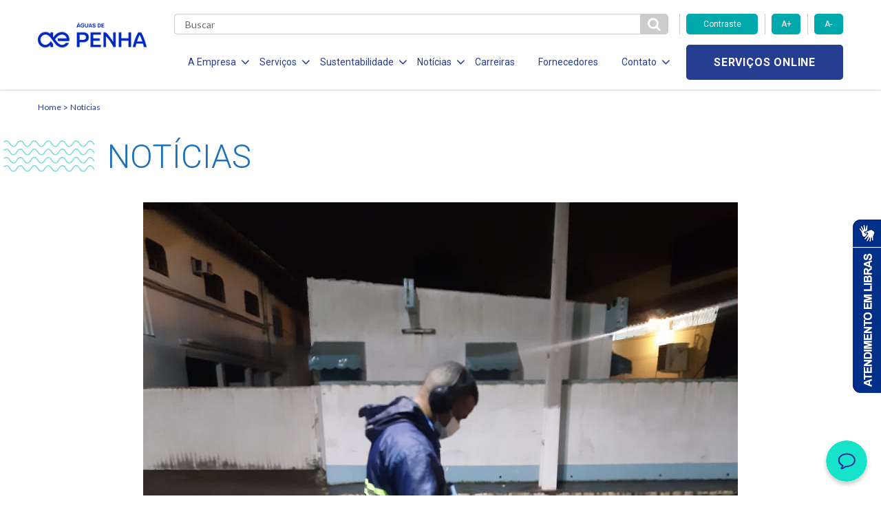

--- FILE ---
content_type: text/html; charset=UTF-8
request_url: https://aguasdepenha.com.br/aguas-de-penha-intensifica-fiscalizacao-nas-ruas-da-cidade-para-identificar-vazamentos-ocultos/
body_size: 11245
content:

<!DOCTYPE html>
<!--[if lt IE 7]>      <html lang="pt-br" class="no-js lt-ie9 lt-ie8 lt-ie7"> <![endif]-->
<!--[if IE 7]>         <html lang="pt-br" class="no-js lt-ie9 lt-ie8"> <![endif]-->
<!--[if IE 8]>         <html lang="pt-br" class="no-js lt-ie9"> <![endif]-->
<!--[if gt IE 8]><!--> <html lang="pt-br" class="no-js"> <!--<![endif]-->
<html lang="pt-BR" class="no-js no-svg">

<head>
    <meta charset="UTF-8">
    <meta name="viewport" content="width=device-width, initial-scale=1">
    <meta http-equiv="X-UA-Compatible" content="IE=edge,chrome=1">
		<title>Águas de Penha intensifica fiscalização nas ruas da cidade para identificar vazamentos ocultos</title>
    <link href="https://fonts.googleapis.com/css?family=Roboto:300,400,700" rel="stylesheet">
    <link href="https://fonts.googleapis.com/css?family=Lato:300,400,700" rel="stylesheet">
    <link href="https://fonts.googleapis.com/css?family=Open+Sans:700" rel="stylesheet">
    <link rel="stylesheet" href="https://use.fontawesome.com/releases/v5.6.3/css/all.css">
    <link rel="stylesheet" href="https://use.fontawesome.com/releases/v5.6.3/css/v4-shims.css">
    <meta name='robots' content='max-image-preview:large' />
<link rel='dns-prefetch' href='//www.googletagmanager.com' />
<link rel="alternate" type="application/rss+xml" title="Feed de comentários para Águas de Penha &raquo; Águas de Penha intensifica fiscalização nas ruas da cidade para identificar vazamentos ocultos" href="https://aguasdepenha.com.br/aguas-de-penha-intensifica-fiscalizacao-nas-ruas-da-cidade-para-identificar-vazamentos-ocultos/feed/" />
<script type="text/javascript">
/* <![CDATA[ */
window._wpemojiSettings = {"baseUrl":"https:\/\/s.w.org\/images\/core\/emoji\/15.0.3\/72x72\/","ext":".png","svgUrl":"https:\/\/s.w.org\/images\/core\/emoji\/15.0.3\/svg\/","svgExt":".svg","source":{"concatemoji":"https:\/\/aguasdepenha.com.br\/wp-includes\/js\/wp-emoji-release.min.js?ver=6.6.3"}};
/*! This file is auto-generated */
!function(i,n){var o,s,e;function c(e){try{var t={supportTests:e,timestamp:(new Date).valueOf()};sessionStorage.setItem(o,JSON.stringify(t))}catch(e){}}function p(e,t,n){e.clearRect(0,0,e.canvas.width,e.canvas.height),e.fillText(t,0,0);var t=new Uint32Array(e.getImageData(0,0,e.canvas.width,e.canvas.height).data),r=(e.clearRect(0,0,e.canvas.width,e.canvas.height),e.fillText(n,0,0),new Uint32Array(e.getImageData(0,0,e.canvas.width,e.canvas.height).data));return t.every(function(e,t){return e===r[t]})}function u(e,t,n){switch(t){case"flag":return n(e,"\ud83c\udff3\ufe0f\u200d\u26a7\ufe0f","\ud83c\udff3\ufe0f\u200b\u26a7\ufe0f")?!1:!n(e,"\ud83c\uddfa\ud83c\uddf3","\ud83c\uddfa\u200b\ud83c\uddf3")&&!n(e,"\ud83c\udff4\udb40\udc67\udb40\udc62\udb40\udc65\udb40\udc6e\udb40\udc67\udb40\udc7f","\ud83c\udff4\u200b\udb40\udc67\u200b\udb40\udc62\u200b\udb40\udc65\u200b\udb40\udc6e\u200b\udb40\udc67\u200b\udb40\udc7f");case"emoji":return!n(e,"\ud83d\udc26\u200d\u2b1b","\ud83d\udc26\u200b\u2b1b")}return!1}function f(e,t,n){var r="undefined"!=typeof WorkerGlobalScope&&self instanceof WorkerGlobalScope?new OffscreenCanvas(300,150):i.createElement("canvas"),a=r.getContext("2d",{willReadFrequently:!0}),o=(a.textBaseline="top",a.font="600 32px Arial",{});return e.forEach(function(e){o[e]=t(a,e,n)}),o}function t(e){var t=i.createElement("script");t.src=e,t.defer=!0,i.head.appendChild(t)}"undefined"!=typeof Promise&&(o="wpEmojiSettingsSupports",s=["flag","emoji"],n.supports={everything:!0,everythingExceptFlag:!0},e=new Promise(function(e){i.addEventListener("DOMContentLoaded",e,{once:!0})}),new Promise(function(t){var n=function(){try{var e=JSON.parse(sessionStorage.getItem(o));if("object"==typeof e&&"number"==typeof e.timestamp&&(new Date).valueOf()<e.timestamp+604800&&"object"==typeof e.supportTests)return e.supportTests}catch(e){}return null}();if(!n){if("undefined"!=typeof Worker&&"undefined"!=typeof OffscreenCanvas&&"undefined"!=typeof URL&&URL.createObjectURL&&"undefined"!=typeof Blob)try{var e="postMessage("+f.toString()+"("+[JSON.stringify(s),u.toString(),p.toString()].join(",")+"));",r=new Blob([e],{type:"text/javascript"}),a=new Worker(URL.createObjectURL(r),{name:"wpTestEmojiSupports"});return void(a.onmessage=function(e){c(n=e.data),a.terminate(),t(n)})}catch(e){}c(n=f(s,u,p))}t(n)}).then(function(e){for(var t in e)n.supports[t]=e[t],n.supports.everything=n.supports.everything&&n.supports[t],"flag"!==t&&(n.supports.everythingExceptFlag=n.supports.everythingExceptFlag&&n.supports[t]);n.supports.everythingExceptFlag=n.supports.everythingExceptFlag&&!n.supports.flag,n.DOMReady=!1,n.readyCallback=function(){n.DOMReady=!0}}).then(function(){return e}).then(function(){var e;n.supports.everything||(n.readyCallback(),(e=n.source||{}).concatemoji?t(e.concatemoji):e.wpemoji&&e.twemoji&&(t(e.twemoji),t(e.wpemoji)))}))}((window,document),window._wpemojiSettings);
/* ]]> */
</script>
<style id='wp-emoji-styles-inline-css' type='text/css'>

	img.wp-smiley, img.emoji {
		display: inline !important;
		border: none !important;
		box-shadow: none !important;
		height: 1em !important;
		width: 1em !important;
		margin: 0 0.07em !important;
		vertical-align: -0.1em !important;
		background: none !important;
		padding: 0 !important;
	}
</style>
<link rel='stylesheet' id='wp-block-library-css' href='https://aguasdepenha.com.br/wp-includes/css/dist/block-library/style.min.css?ver=6.6.3' type='text/css' media='all' />
<style id='classic-theme-styles-inline-css' type='text/css'>
/*! This file is auto-generated */
.wp-block-button__link{color:#fff;background-color:#32373c;border-radius:9999px;box-shadow:none;text-decoration:none;padding:calc(.667em + 2px) calc(1.333em + 2px);font-size:1.125em}.wp-block-file__button{background:#32373c;color:#fff;text-decoration:none}
</style>
<style id='global-styles-inline-css' type='text/css'>
:root{--wp--preset--aspect-ratio--square: 1;--wp--preset--aspect-ratio--4-3: 4/3;--wp--preset--aspect-ratio--3-4: 3/4;--wp--preset--aspect-ratio--3-2: 3/2;--wp--preset--aspect-ratio--2-3: 2/3;--wp--preset--aspect-ratio--16-9: 16/9;--wp--preset--aspect-ratio--9-16: 9/16;--wp--preset--color--black: #000000;--wp--preset--color--cyan-bluish-gray: #abb8c3;--wp--preset--color--white: #ffffff;--wp--preset--color--pale-pink: #f78da7;--wp--preset--color--vivid-red: #cf2e2e;--wp--preset--color--luminous-vivid-orange: #ff6900;--wp--preset--color--luminous-vivid-amber: #fcb900;--wp--preset--color--light-green-cyan: #7bdcb5;--wp--preset--color--vivid-green-cyan: #00d084;--wp--preset--color--pale-cyan-blue: #8ed1fc;--wp--preset--color--vivid-cyan-blue: #0693e3;--wp--preset--color--vivid-purple: #9b51e0;--wp--preset--gradient--vivid-cyan-blue-to-vivid-purple: linear-gradient(135deg,rgba(6,147,227,1) 0%,rgb(155,81,224) 100%);--wp--preset--gradient--light-green-cyan-to-vivid-green-cyan: linear-gradient(135deg,rgb(122,220,180) 0%,rgb(0,208,130) 100%);--wp--preset--gradient--luminous-vivid-amber-to-luminous-vivid-orange: linear-gradient(135deg,rgba(252,185,0,1) 0%,rgba(255,105,0,1) 100%);--wp--preset--gradient--luminous-vivid-orange-to-vivid-red: linear-gradient(135deg,rgba(255,105,0,1) 0%,rgb(207,46,46) 100%);--wp--preset--gradient--very-light-gray-to-cyan-bluish-gray: linear-gradient(135deg,rgb(238,238,238) 0%,rgb(169,184,195) 100%);--wp--preset--gradient--cool-to-warm-spectrum: linear-gradient(135deg,rgb(74,234,220) 0%,rgb(151,120,209) 20%,rgb(207,42,186) 40%,rgb(238,44,130) 60%,rgb(251,105,98) 80%,rgb(254,248,76) 100%);--wp--preset--gradient--blush-light-purple: linear-gradient(135deg,rgb(255,206,236) 0%,rgb(152,150,240) 100%);--wp--preset--gradient--blush-bordeaux: linear-gradient(135deg,rgb(254,205,165) 0%,rgb(254,45,45) 50%,rgb(107,0,62) 100%);--wp--preset--gradient--luminous-dusk: linear-gradient(135deg,rgb(255,203,112) 0%,rgb(199,81,192) 50%,rgb(65,88,208) 100%);--wp--preset--gradient--pale-ocean: linear-gradient(135deg,rgb(255,245,203) 0%,rgb(182,227,212) 50%,rgb(51,167,181) 100%);--wp--preset--gradient--electric-grass: linear-gradient(135deg,rgb(202,248,128) 0%,rgb(113,206,126) 100%);--wp--preset--gradient--midnight: linear-gradient(135deg,rgb(2,3,129) 0%,rgb(40,116,252) 100%);--wp--preset--font-size--small: 13px;--wp--preset--font-size--medium: 20px;--wp--preset--font-size--large: 36px;--wp--preset--font-size--x-large: 42px;--wp--preset--spacing--20: 0.44rem;--wp--preset--spacing--30: 0.67rem;--wp--preset--spacing--40: 1rem;--wp--preset--spacing--50: 1.5rem;--wp--preset--spacing--60: 2.25rem;--wp--preset--spacing--70: 3.38rem;--wp--preset--spacing--80: 5.06rem;--wp--preset--shadow--natural: 6px 6px 9px rgba(0, 0, 0, 0.2);--wp--preset--shadow--deep: 12px 12px 50px rgba(0, 0, 0, 0.4);--wp--preset--shadow--sharp: 6px 6px 0px rgba(0, 0, 0, 0.2);--wp--preset--shadow--outlined: 6px 6px 0px -3px rgba(255, 255, 255, 1), 6px 6px rgba(0, 0, 0, 1);--wp--preset--shadow--crisp: 6px 6px 0px rgba(0, 0, 0, 1);}:where(.is-layout-flex){gap: 0.5em;}:where(.is-layout-grid){gap: 0.5em;}body .is-layout-flex{display: flex;}.is-layout-flex{flex-wrap: wrap;align-items: center;}.is-layout-flex > :is(*, div){margin: 0;}body .is-layout-grid{display: grid;}.is-layout-grid > :is(*, div){margin: 0;}:where(.wp-block-columns.is-layout-flex){gap: 2em;}:where(.wp-block-columns.is-layout-grid){gap: 2em;}:where(.wp-block-post-template.is-layout-flex){gap: 1.25em;}:where(.wp-block-post-template.is-layout-grid){gap: 1.25em;}.has-black-color{color: var(--wp--preset--color--black) !important;}.has-cyan-bluish-gray-color{color: var(--wp--preset--color--cyan-bluish-gray) !important;}.has-white-color{color: var(--wp--preset--color--white) !important;}.has-pale-pink-color{color: var(--wp--preset--color--pale-pink) !important;}.has-vivid-red-color{color: var(--wp--preset--color--vivid-red) !important;}.has-luminous-vivid-orange-color{color: var(--wp--preset--color--luminous-vivid-orange) !important;}.has-luminous-vivid-amber-color{color: var(--wp--preset--color--luminous-vivid-amber) !important;}.has-light-green-cyan-color{color: var(--wp--preset--color--light-green-cyan) !important;}.has-vivid-green-cyan-color{color: var(--wp--preset--color--vivid-green-cyan) !important;}.has-pale-cyan-blue-color{color: var(--wp--preset--color--pale-cyan-blue) !important;}.has-vivid-cyan-blue-color{color: var(--wp--preset--color--vivid-cyan-blue) !important;}.has-vivid-purple-color{color: var(--wp--preset--color--vivid-purple) !important;}.has-black-background-color{background-color: var(--wp--preset--color--black) !important;}.has-cyan-bluish-gray-background-color{background-color: var(--wp--preset--color--cyan-bluish-gray) !important;}.has-white-background-color{background-color: var(--wp--preset--color--white) !important;}.has-pale-pink-background-color{background-color: var(--wp--preset--color--pale-pink) !important;}.has-vivid-red-background-color{background-color: var(--wp--preset--color--vivid-red) !important;}.has-luminous-vivid-orange-background-color{background-color: var(--wp--preset--color--luminous-vivid-orange) !important;}.has-luminous-vivid-amber-background-color{background-color: var(--wp--preset--color--luminous-vivid-amber) !important;}.has-light-green-cyan-background-color{background-color: var(--wp--preset--color--light-green-cyan) !important;}.has-vivid-green-cyan-background-color{background-color: var(--wp--preset--color--vivid-green-cyan) !important;}.has-pale-cyan-blue-background-color{background-color: var(--wp--preset--color--pale-cyan-blue) !important;}.has-vivid-cyan-blue-background-color{background-color: var(--wp--preset--color--vivid-cyan-blue) !important;}.has-vivid-purple-background-color{background-color: var(--wp--preset--color--vivid-purple) !important;}.has-black-border-color{border-color: var(--wp--preset--color--black) !important;}.has-cyan-bluish-gray-border-color{border-color: var(--wp--preset--color--cyan-bluish-gray) !important;}.has-white-border-color{border-color: var(--wp--preset--color--white) !important;}.has-pale-pink-border-color{border-color: var(--wp--preset--color--pale-pink) !important;}.has-vivid-red-border-color{border-color: var(--wp--preset--color--vivid-red) !important;}.has-luminous-vivid-orange-border-color{border-color: var(--wp--preset--color--luminous-vivid-orange) !important;}.has-luminous-vivid-amber-border-color{border-color: var(--wp--preset--color--luminous-vivid-amber) !important;}.has-light-green-cyan-border-color{border-color: var(--wp--preset--color--light-green-cyan) !important;}.has-vivid-green-cyan-border-color{border-color: var(--wp--preset--color--vivid-green-cyan) !important;}.has-pale-cyan-blue-border-color{border-color: var(--wp--preset--color--pale-cyan-blue) !important;}.has-vivid-cyan-blue-border-color{border-color: var(--wp--preset--color--vivid-cyan-blue) !important;}.has-vivid-purple-border-color{border-color: var(--wp--preset--color--vivid-purple) !important;}.has-vivid-cyan-blue-to-vivid-purple-gradient-background{background: var(--wp--preset--gradient--vivid-cyan-blue-to-vivid-purple) !important;}.has-light-green-cyan-to-vivid-green-cyan-gradient-background{background: var(--wp--preset--gradient--light-green-cyan-to-vivid-green-cyan) !important;}.has-luminous-vivid-amber-to-luminous-vivid-orange-gradient-background{background: var(--wp--preset--gradient--luminous-vivid-amber-to-luminous-vivid-orange) !important;}.has-luminous-vivid-orange-to-vivid-red-gradient-background{background: var(--wp--preset--gradient--luminous-vivid-orange-to-vivid-red) !important;}.has-very-light-gray-to-cyan-bluish-gray-gradient-background{background: var(--wp--preset--gradient--very-light-gray-to-cyan-bluish-gray) !important;}.has-cool-to-warm-spectrum-gradient-background{background: var(--wp--preset--gradient--cool-to-warm-spectrum) !important;}.has-blush-light-purple-gradient-background{background: var(--wp--preset--gradient--blush-light-purple) !important;}.has-blush-bordeaux-gradient-background{background: var(--wp--preset--gradient--blush-bordeaux) !important;}.has-luminous-dusk-gradient-background{background: var(--wp--preset--gradient--luminous-dusk) !important;}.has-pale-ocean-gradient-background{background: var(--wp--preset--gradient--pale-ocean) !important;}.has-electric-grass-gradient-background{background: var(--wp--preset--gradient--electric-grass) !important;}.has-midnight-gradient-background{background: var(--wp--preset--gradient--midnight) !important;}.has-small-font-size{font-size: var(--wp--preset--font-size--small) !important;}.has-medium-font-size{font-size: var(--wp--preset--font-size--medium) !important;}.has-large-font-size{font-size: var(--wp--preset--font-size--large) !important;}.has-x-large-font-size{font-size: var(--wp--preset--font-size--x-large) !important;}
:where(.wp-block-post-template.is-layout-flex){gap: 1.25em;}:where(.wp-block-post-template.is-layout-grid){gap: 1.25em;}
:where(.wp-block-columns.is-layout-flex){gap: 2em;}:where(.wp-block-columns.is-layout-grid){gap: 2em;}
:root :where(.wp-block-pullquote){font-size: 1.5em;line-height: 1.6;}
</style>
<link rel='stylesheet' id='stylesheet-css' href='https://aguasdepenha.com.br/wp-content/themes/aegea-concessionaria/style.css?ver=6.6.3' type='text/css' media='all' />
<link rel='stylesheet' id='style-css' href='https://aguasdepenha.com.br/wp-content/themes/aegea-concessionaria/assets/css/style.min.css?ver=6.6.3' type='text/css' media='all' />
<style id='akismet-widget-style-inline-css' type='text/css'>

			.a-stats {
				--akismet-color-mid-green: #357b49;
				--akismet-color-white: #fff;
				--akismet-color-light-grey: #f6f7f7;

				max-width: 350px;
				width: auto;
			}

			.a-stats * {
				all: unset;
				box-sizing: border-box;
			}

			.a-stats strong {
				font-weight: 600;
			}

			.a-stats a.a-stats__link,
			.a-stats a.a-stats__link:visited,
			.a-stats a.a-stats__link:active {
				background: var(--akismet-color-mid-green);
				border: none;
				box-shadow: none;
				border-radius: 8px;
				color: var(--akismet-color-white);
				cursor: pointer;
				display: block;
				font-family: -apple-system, BlinkMacSystemFont, 'Segoe UI', 'Roboto', 'Oxygen-Sans', 'Ubuntu', 'Cantarell', 'Helvetica Neue', sans-serif;
				font-weight: 500;
				padding: 12px;
				text-align: center;
				text-decoration: none;
				transition: all 0.2s ease;
			}

			/* Extra specificity to deal with TwentyTwentyOne focus style */
			.widget .a-stats a.a-stats__link:focus {
				background: var(--akismet-color-mid-green);
				color: var(--akismet-color-white);
				text-decoration: none;
			}

			.a-stats a.a-stats__link:hover {
				filter: brightness(110%);
				box-shadow: 0 4px 12px rgba(0, 0, 0, 0.06), 0 0 2px rgba(0, 0, 0, 0.16);
			}

			.a-stats .count {
				color: var(--akismet-color-white);
				display: block;
				font-size: 1.5em;
				line-height: 1.4;
				padding: 0 13px;
				white-space: nowrap;
			}
		
</style>
<link rel='stylesheet' id='tablepress-default-css' href='https://aguasdepenha.com.br/wp-content/plugins/tablepress/css/build/default.css?ver=3.0.4' type='text/css' media='all' />
<script type="text/javascript" src="https://aguasdepenha.com.br/wp-content/themes/aegea-concessionaria/assets/js/modernizr.js?ver=6.6.3" id="modernizr-js"></script>

<!-- Snippet da tag do Google (gtag.js) adicionado pelo Site Kit -->

<!-- Snippet do Google Analytics adicionado pelo Site Kit -->
<script type="text/javascript" src="https://www.googletagmanager.com/gtag/js?id=G-S7SPY8X036" id="google_gtagjs-js" async></script>
<script type="text/javascript" id="google_gtagjs-js-after">
/* <![CDATA[ */
window.dataLayer = window.dataLayer || [];function gtag(){dataLayer.push(arguments);}
gtag("set","linker",{"domains":["aguasdepenha.com.br"]});
gtag("js", new Date());
gtag("set", "developer_id.dZTNiMT", true);
gtag("config", "G-S7SPY8X036");
/* ]]> */
</script>

<!-- Fim do snippet da tag do Google (gtag.js) adicionado pelo Site Kit -->
<link rel="https://api.w.org/" href="https://aguasdepenha.com.br/wp-json/" /><link rel="alternate" title="JSON" type="application/json" href="https://aguasdepenha.com.br/wp-json/wp/v2/posts/3416" /><link rel="EditURI" type="application/rsd+xml" title="RSD" href="https://aguasdepenha.com.br/xmlrpc.php?rsd" />
<meta name="generator" content="WordPress 6.6.3" />
<link rel="canonical" href="https://aguasdepenha.com.br/aguas-de-penha-intensifica-fiscalizacao-nas-ruas-da-cidade-para-identificar-vazamentos-ocultos/" />
<link rel='shortlink' href='https://aguasdepenha.com.br/?p=3416' />
<link rel="alternate" title="oEmbed (JSON)" type="application/json+oembed" href="https://aguasdepenha.com.br/wp-json/oembed/1.0/embed?url=https%3A%2F%2Faguasdepenha.com.br%2Faguas-de-penha-intensifica-fiscalizacao-nas-ruas-da-cidade-para-identificar-vazamentos-ocultos%2F" />
<link rel="alternate" title="oEmbed (XML)" type="text/xml+oembed" href="https://aguasdepenha.com.br/wp-json/oembed/1.0/embed?url=https%3A%2F%2Faguasdepenha.com.br%2Faguas-de-penha-intensifica-fiscalizacao-nas-ruas-da-cidade-para-identificar-vazamentos-ocultos%2F&#038;format=xml" />
        <script type="text/javascript">
            (function(c,l,a,r,i,t,y){
                c[a]=c[a]||function(){(c[a].q=c[a].q||[]).push(arguments)};
                t=l.createElement(r);t.async=1;t.src="https://www.clarity.ms/tag/"+i;
                y=l.getElementsByTagName(r)[0];y.parentNode.insertBefore(t,y);
            })(window, document, "clarity", "script", "t5q5lrnmjg");
        </script>
    <meta name="generator" content="Site Kit by Google 1.148.0" /><link rel="shortcut icon" type="image/png" href="https://aguasdepenha.com.br/wp-content/themes/aegea-concessionaria/assets/logo/logo-aegea-favicon-16x16.png" />    <style>
        .item-menu { margin: 0 14px 0 20px!important; }
        .item-menu a { font-size:14px!important; }
        .item-menu span { font-size:14px!important;  }
    </style>
    <!-- Banner Cookies - enviado por andre@palqee.com -->
    <meta name="adopt-website-id" content="dfa3b45a-7679-4fab-b191-48c9d52d851d" />
    <script src="//tag.goadopt.io/injector.js?website_code=dfa3b45a-7679-4fab-b191-48c9d52d851d" 
    class="adopt-injector"></script>
    <!-- FIM Banner Cookies -->
</head>

<body>
    <header data-component="header">
        
<div class="menu-icon">
	<div class="holder">
		<span></span>
		<span></span>
		<span></span>
	</div>
</div>

<div class="container">
	<div class="row mobile-flex">
		<div class="col-lg-2 col-md-2 col-sm-5 col-xs-5 col-logo">
			
<h1 class="logo-aegea">
	<a href="https://aguasdepenha.com.br" class="logo-link">
					<img class="logo-img" src="https://aguasdepenha.com.br/wp-content/uploads/2024/10/Aguas-de-Penha_azul-mar.png" alt="">
			</a>
</h1>
		</div>

		<div class="col-lg-10 col-md-10 col-sm-7 col-xs-7 col-main-menu">
			<div class="row">
				<div class="col-md-9 col-sm-2 col-xs-3 col-search">
					<div class="form-search">
						<form role="search" method="get" action="https://aguasdepenha.com.br">
							<input type="text" class="search" name="s" required placeholder="Buscar" value="" />
							<button id="btn-pesqueisa" type="submit" class="btn-search">
								<i class="fa fa-search" aria-hidden="true"></i>
							</button>
						</form>
					</div>
				</div>

				<div class="col-md-3 hidden-sm hidden-xs">
					<div class="row">
						<div class="accessibility-controls">
							<div class="col-md-6">
								<button type="button" class="btn-primary toogle-contrast">Contraste</button>
							</div>
							<div class="col-md-3">
								<button type="button" class="btn-primary increase-font">A+</button>
							</div>
							<div class="col-md-3">
								<button type="button" class="btn-primary decrease-font">A-</button>
							</div>
						</div>
					</div>
				</div>

				<div class="col-lg-9 col-md-10 col-menu">
					<ul class="list-menu">
<li class="item-menu">
<span class="item-menu-btn item-menu-a">A Empresa<i class="fa fa-angle-down" aria-hidden="true"></i></span>
<ul class="submenu">
<li class="item-submenu">
<a href="https://aguasdepenha.com.br/quem-somos/" target="" class="item-submenu-link">Quem Somos</a>
</li>
<li class="item-submenu">
<a href="http://www.aegea.com.br/compliance/" target="" class="item-submenu-link">Compliance</a>
</li>
</ul>
</li>
<li class="item-menu">
<span class="item-menu-btn item-menu-a">Serviços<i class="fa fa-angle-down" aria-hidden="true"></i></span>
<ul class="submenu">
<li class="item-submenu">
<a href="https://aguasdepenha.com.br/agua/" target="" class="item-submenu-link">Água</a>
</li>
<li class="item-submenu">
<a href="https://aguasdepenha.com.br/sanearpenha/" target="" class="item-submenu-link">Esgotamento Sanitário</a>
</li>
<li class="item-submenu">
<a href="https://aguasdepenha.com.br/legislacao-e-tarifas/" target="" class="item-submenu-link">Legislação e Tarifas</a>
</li>
<li class="item-submenu">
<a href="https://aguasdepenha.com.br/evolucao-dos-servicos/" target="" class="item-submenu-link">Evolução dos Serviços</a>
</li>
<li class="item-submenu">
<a href="https://aguasdepenha.com.br/documentos/" target="" class="item-submenu-link">Documentos</a>
</li>
</ul>
</li>
<li class="item-menu">
<span class="item-menu-btn item-menu-a">Sustentabilidade<i class="fa fa-angle-down" aria-hidden="true"></i></span>
<ul class="submenu">
<li class="item-submenu">
<a href="https://aguasdepenha.com.br/responsabilidade-social/" target="" class="item-submenu-link">Responsabilidade Social</a>
</li>
<li class="item-submenu">
<a href="https://aguasdepenha.com.br/politica-de-investimento-social-privado/" target="" class="item-submenu-link">Politica de Inv. Social Privado</a>
</li>
<li class="item-submenu">
<a href="https://aguasdepenha.com.br/politica-de-sustentabilidade/" target="" class="item-submenu-link">Política de Sustentabilidade</a>
</li>
</ul>
</li>
<li class="item-menu">
<span class="item-menu-btn item-menu-a">Notícias<i class="fa fa-angle-down" aria-hidden="true"></i></span>
<ul class="submenu">
<li class="item-submenu">
<a href="https://aguasdepenha.com.br/comunicados/" target="" class="item-submenu-link">Comunicados</a>
</li>
<li class="item-submenu">
<a href="https://aguasdepenha.com.br/noticias/" target="" class="item-submenu-link">Notícias</a>
</li>
</ul>
</li>
<li class="item-menu">
<a href="https://aegea.com.br/carreiras" target="" class="item-menu-link item-menu-a">Carreiras</a>
</li>
<li class="item-menu">
<a href="https://aegea.com.br/fornecedores/" target="" class="item-menu-link item-menu-a">Fornecedores</a>
</li>
<li class="item-menu">
<span class="item-menu-btn item-menu-a">Contato<i class="fa fa-angle-down" aria-hidden="true"></i></span>
<ul class="submenu">
<li class="item-submenu">
<a href="https://atendimento.aegea.com.br/hc/pt-br/?concessionaria=águas_de_penha" target="_blank" class="item-submenu-link">Perguntas Frequentes</a>
</li>
<li class="item-submenu">
<a href="https://aguasdepenha.com.br/contato/" target="" class="item-submenu-link">Canais de Relacionamento</a>
</li>
<li class="item-submenu">
<a href="https://semfraude.aguasdepenha.com.br" target="_blank" class="item-submenu-link">Denúncias de Fraudes</a>
</li>
</ul>
</li>
</ul>
				</div>

                <div class="col-lg-3 col-md-2 col-sm-10 col-xs-9 col-services">
                    <div class="holder-services">
                        <a target="_blank" href="/cliente" class="btn-secondary online-services">Serviços online</a>
                    </div>
                </div>
            </div>
        </div>
    </div>
</div>    </header>
<script language=javascript type="text/javascript">
jQuery(document).ready(function(){
    jQuery('.article-share a').click(function(e){
        e.preventDefault();
        link = jQuery(this).attr('href');
        window.open (
        link,
        'pagina',
        "width=550, height=555, top=100, left=110, scrollbars=no " );
    });
});
</script>
<main>

<section data-component="breadcrumb">
    <div class="container">
            <a class="breadcrumb-item" href="https://aguasdepenha.com.br">Home</a>
            <a class="breadcrumb-item" href="https://aguasdepenha.com.br/noticias/">Notícias</a>
    </div>
</section>
<section data-component="page-title" class="container ">
    <h2 class="page-title">
        <img class="page-title-waves" src="https://aguasdepenha.com.br/wp-content/themes/aegea-concessionaria/assets/img/ondas-titulo.png">
        <span class="page-title-text">Notícias</span>

    </h2>
</section>
<div class="container">
    <div data-component="card-news"  class="news-article" >
    
        <a href="#" class="link"></a>
    
            <div class="img-holder">
                <center><img style="max-width:100%; height:auto;" src="https://aguasdepenha.com.br/wp-content/uploads/2022/10/fiscalizacao-de-vazamento-oculto.jpeg" alt=""></center>
                <span class="see-hover">Ver notícia</span>
            </div>
    
        <div class="content-holder">
          
          
          
          
            
            <a href="#" class="link-title">
                <h5 class="card-title">Águas de Penha intensifica fiscalização nas ruas da cidade para identificar vazamentos ocultos</h5>
            </a>
          
    
                <p class="secondary-title"></p>
    
                
                <div class="information">
                        <span class="date">11/10/2022</span>
    
                        <div data-component="category-list" >
                                                        <a href="https://aguasdepenha.com.br/categoria/agua/" data-component="category" >
                                    <span class="category">Água</span>
                                </a>
</div>			</div>
    
    
                
        </div>
    
    </div>
    
    </div>
    <div class="container">
		<div class="centralized">
			<div data-component="inline-text" class="article-inline-text">
				<div class="primary-text"><p style="font-weight: 400;">Para evitar perda de água no sistema de distribuição, a Águas de Penha começa nesta semana um minucioso trabalho de fiscalização por meio da tecnologia de geofonamento para detectar e filtrar ruídos no subsolo que possam apontar vazamentos não visíveis na rede de distribuição de água. O trabalho será realizado tanto durante o dia como durante à noite.</p>
<p style="font-weight: 400;">Os aparelhos permitem a identificação, pela escuta, de vazamentos de água nas tubulações que ficam enterradas. Quando a água que está com pressão na rede e escapa por algum orifício, ela cria vibrações e ruídos característicos, que são identificados pelo geofone. O equipamento lembra um estetoscópio, instrumento utilizado na área médica e que amplia os sons do corpo.</p>
<p style="font-weight: 400;">Henrique Gonçalves Mendes, coordenador de operações da Regional SC, alerta à população para não se surpreenderem quando identificarem as equipes da concessionária trabalhando no  meio da rua, principalmente à noite. Em muitos casos, o trabalho precisa ser feito de madrugada, quando o movimento de veículos é menor e os ruídos externos diminuem, facilitando a identificação dos pontos de fuga de água.</p>
<p style="font-weight: 400;">O coordenador diz que o trabalho de geofonamento agiliza a localização de vazamentos ocultos, solucionando possíveis precariedades no abastecimento provocadas por esse problema. Isso reduz custos e evita perdas de água na distribuição. “Quanto antes for detectado um vazamento, mais rápida será a retomada da regularidade do fornecimento no caso do vazamento causar baixa pressão na rede ou mesmo falta de água, e menor será a perda de água do sistema”, completa.</p>
</div>
			</div>
			<div data-component="share" class="article-share">
				<p class="secondary-title">Compartilhar:</p>
				<ul class="media-holder">
						<li class="item">
							<a href="https://www.facebook.com/sharer.php?u=https://aguasdepenha.com.br/aguas-de-penha-intensifica-fiscalizacao-nas-ruas-da-cidade-para-identificar-vazamentos-ocultos/" title="Facebook" class="icon-link">
								<i class="fa fa-facebook"></i>
							</a>
						</li>
						<li class="item">
							<a href="https://twitter.com/share?url=https://aguasdepenha.com.br/aguas-de-penha-intensifica-fiscalizacao-nas-ruas-da-cidade-para-identificar-vazamentos-ocultos/&text=Águas de Penha intensifica fiscalização nas ruas da cidade para identificar vazamentos ocultos" title="Twitter" class="icon-link">
								<i class="fa fa-twitter"></i>
							</a>
						</li>
						<li class="item">
							<a href="https://www.linkedin.com/cws/share?url=https://aguasdepenha.com.br/aguas-de-penha-intensifica-fiscalizacao-nas-ruas-da-cidade-para-identificar-vazamentos-ocultos/" title="Linkedin" class="icon-link">
								<i class="fa fa-linkedin"></i>
							</a>
						</li>
				</ul>
			</div>		</div>
	</div>



<section data-component="see-also">
	<div class="container">
		<div class="row">
			<div class="col-md-12">
				<div data-component="section-title" class="">
					<h4 class="section-title">Veja Também</h4>
				</div>
			</div>
		</div>
		<div class="row">
								<div class="col-md-3 col-sm-3 col-xs-6">
						<div data-component="card-see-also">
							<div class="has-hover">
								<a href="https://aguasdepenha.com.br/aguas-de-penha-divulga-balanco-social-2021/" class="link"></a>
								<div class="img-holder">
																			<img class="img" src="https://aguasdepenha.com.br/wp-content/uploads/2022/08/Balanco-Social-Aguas-de-Penha-277x208.jpeg" alt="Águas de Penha divulga Balanço Social 2021" title="Águas de Penha divulga Balanço Social 2021">
																		<span class="see-hover">Saiba mais</span>
								</div>
								<h5 class="card-title">Águas de Penha divulga Balanço Social 2021</h5>
							</div>
							<p class="card-text">A concessionária Águas de Penha acaba de divulgar o balanço social de 2021, com destaque para as contribuições da companhia para a socied...</p>
						</div>
					</div>
														<div class="col-md-3 col-sm-3 col-xs-6">
						<div data-component="card-see-also">
							<div class="has-hover">
								<a href="https://aguasdepenha.com.br/treinamento-de-encanadores/" class="link"></a>
								<div class="img-holder">
																			<img class="img" src="https://aguasdepenha.com.br/wp-content/uploads/2022/04/veja_premio-1-277x208.png" alt="Treinamento de Encanadores" title="Treinamento de Encanadores">
																		<span class="see-hover">Saiba mais</span>
								</div>
								<h5 class="card-title">Treinamento de Encanadores</h5>
							</div>
							<p class="card-text">A premiação busca incentivar a realização de reportagens sobre a importância do saneamento.</p>
						</div>
					</div>
														<div class="col-md-3 col-sm-3 col-xs-6">
						<div data-component="card-see-also">
							<div class="has-hover">
								<a href="https://aguasdepenha.com.br/responsabilidade-social/" class="link"></a>
								<div class="img-holder">
																			<img class="img" src="https://aguasdepenha.com.br/wp-content/uploads/2020/02/Banner-1170x341-2-277x208.jpg" alt="Responsabilidade Social" title="Responsabilidade Social">
																		<span class="see-hover">Saiba mais</span>
								</div>
								<h5 class="card-title">Responsabilidade Social</h5>
							</div>
							<p class="card-text">A atuação social e ambientalmente responsável faz parte da nossa história e do nosso propósito.</p>
						</div>
					</div>
														<div class="col-md-3 col-sm-3 col-xs-6">
						<div data-component="card-see-also">
							<div class="has-hover">
								<a href="https://aguasdepenha.com.br/sanearpenha/calendario/" class="link"></a>
								<div class="img-holder">
																			<img class="img" src="https://aguasdepenha.com.br/wp-content/themes/aegea-concessionaria/assets/img/see-also-1.jpg" alt="Calendário" title="Calendário">
																		<span class="see-hover">Saiba mais</span>
								</div>
								<h5 class="card-title">Calendário</h5>
							</div>
							<p class="card-text">Ação: Audiência Pública para apresentação do cronograma das obras de implantação do sistema de coleta e tratamento de esgoto na Câmara de...</p>
						</div>
					</div>
														</div>
	</div>
</section>
</main>
<footer data-component="footer">
	<div class="container">
		<div class="col-md-3 col-sm-6 hidden-xs">
			
<h5 class="logo-footer">
	<a href="https://aguasdepenha.com.br/">
					<img src="https://aguasdepenha.com.br/wp-content/uploads/2024/10/logo_branco.png" alt="">
			</a>
</h5>
		</div>
		
		<div class="col-md-3 col-sm-6">
			
<address>
        <span>Av. Eugênio Krause, 152</span>
        <span>Centro - Penha - SC</span>
                    <span>CEP 88385-000</span>
        </address>
			<div class="social-container">
				<strong>Nossas redes sociais</strong>
										<ul>
							<li>
								<a href="https://www.facebook.com/aguasdepenha/" title="Águas de Penha - Facebook" target="_blank">
									<i class="icon-redes fa fa-facebook"></i>
								</a>
							</li>
						</ul>
											<ul>
							<li>
								<a href="http://www.instagram.com/aguasdepenha" title="Águas de Penha - Instagram" target="_blank">
									<i class="icon-redes fa fa-instagram"></i>
								</a>
							</li>
						</ul>
												</div>
		</div>
		
												<div class="col-md-2 col-sm-4 hidden-xs">
																<ul class="list-links">
																					<li class="main-link"><a href="#" class="without-hover">A Empresa</a></li>
																																<li><a href="http://aguasdepenha.com.br/quem-somos/">Quem Somos</a></li>
																							<li><a href="http://www.aegea.com.br/compliance/">Compliance</a></li>
																														</ul>
																	<ul class="list-links">
																					<li class="main-link"><a href="http://aguasdepenha.com.br/noticias/" title="Notícias">Notícias</a></li>
																													</ul>
																					</div>
											<div class="col-md-2 col-sm-4 hidden-xs">
																<ul class="list-links">
																					<li class="main-link"><a href="#" class="without-hover">Serviços</a></li>
																																<li><a href="http://aguasdepenha.com.br/agua/">Água</a></li>
																							<li><a href="http://aguasdepenha.com.br/legislacao-e-tarifas/">Legislação e Tarifas</a></li>
																							<li><a href="http://aguasdepenha.com.br/evolucao-dos-servicos/">Evolução dos Serviços</a></li>
																							<li><a href="http://aguasdepenha.com.br/documentos/">Documentos</a></li>
																														</ul>
																	<ul class="list-links">
																					<li class="main-link"><a href="https://aegea.com.br/carreiras" title="Carreiras">Carreiras</a></li>
																													</ul>
																					</div>
											<div class="col-md-2 col-sm-4 hidden-xs">
																<ul class="list-links">
																					<li class="main-link"><a href="#" class="without-hover">Sustentabilidade</a></li>
																																<li><a href="http://aguasdepenha.com.br/responsabilidade-social/">Responsabilidade Social</a></li>
																							<li><a href="http://aguasdepenha.com.br/politica-de-investimento-social-privado/">Pol. de Inv. Social Privado</a></li>
																							<li><a href="http://aguasdepenha.com.br/politica-de-sustentabilidade/">Política de Sustentabilidade</a></li>
																														</ul>
																	<ul class="list-links">
																					<li class="main-link"><a href="http://aguasdepenha.com.br/contato/" title="Contato">Contato</a></li>
																																<li><a href="https://atendimento.aegea.com.br/hc/pt-br/?concessionaria=%C3%A1guas_de_penha">Perguntas Frequentes</a></li>
																							<li><a href="/contato">Canais de Relacionamento</a></li>
																							<li><a href="https://semfraude.aguasdepenha.com.br/">Denúncias de Fraudes</a></li>
																														</ul>
																					</div>
															</div>
	<div class="footer-bread">
		<div class="container">
	<div class="wrapper-info">
		<span class="company">Uma empresa</span>
		<small><img src="https://aegea.com.br/wp-content/themes/aegea-institucional/assets/img/logo-aegea-branco-footer-2024.png" alt=""/> Copyright ®
			2026 - Todos os Direitos Reservados.</small>
		<p class="msg-footer">Nossa natureza movimenta a vida</p>
	</div>
</div>

	</div>
	<div style="background: #00a9ac; color: #ffffff; text-align: center; padding: 0 0 20px 0">
		<p><a style="color: #ffffff;" href="/termos-gerais-de-uso-de-sites-e-aplicativos-da-aegea/">Termos Gerais de Uso de Sites e Aplicativos</a> <br> <a style="color: #ffffff;" href="/politica-de-privacidade-e-protecao-de-dados-da-aegea/">Política de Privacidade e Proteção de Dados</a></p>
	</div>
</footer>

<!-- Google Analytics: change UA-XXXXX-X to be your site's ID. -->
<script>
	(function(b,o,i,l,e,r){b.GoogleAnalyticsObject=l;b[l]||(b[l]=
		function(){(b[l].q=b[l].q||[]).push(arguments)});b[l].l=+new Date;
		e=o.createElement(i);r=o.getElementsByTagName(i)[0];
		e.src='//www.google-analytics.com/analytics.js';
		r.parentNode.insertBefore(e,r)}(window,document,'script','ga'));
	ga('create','UA-XXXXX-X','auto');ga('send','pageview');
</script>
<!-- Script -->
>
  
        <!-- Start of aegea Zendesk Widget script --> 
        <style>
            #btn-zendesk {
              position: fixed;
              bottom: 20px;
              right: 20px;
              border: none;
              border-radius: 50%;
              width: 60px;
              height: 60px;
              cursor: pointer;
              box-shadow: 0px 4px 6px rgba(0,0,0,0.2);
          }
          #btn-zendesk:hover {
              box-shadow: 0px 4px 6px rgba(0,0,0,0.4);
          }
        </style>
        <img id="btn-zendesk" src="/wp-content/uploads/2026/01/chat-zendesk.svg">
        <script>
          let zendeskLoaded = false;

          document.getElementById("btn-zendesk").addEventListener("click", function () {
            if (!zendeskLoaded) {
                // Cria o script Zendesk
              let script = document.createElement("script");
              script.id = "ze-snippet";
              script.src = "https://static.zdassets.com/ekr/snippet.js?key=7a0ca959-e0be-44ec-a491-ee7baa8e6a73";
              script.onload = function () {
                zendeskLoaded = true;
                if (typeof zE !== "undefined") {
                    zE('messenger', 'open'); // abre o chat
                  }
                };
                document.body.appendChild(script);
              } else {
                if (typeof zE !== "undefined") {
                  zE('messenger', 'open'); // se j芍 estiver carregado, s車 abre
                }
              }
            });
        </script>
        <!-- End of aegea Zendesk Widget script -->
    		<script type="text/javascript">
			document.addEventListener( 'wpcf7mailsent', function( event ) {
				if ( '871' == event.detail.contactFormId ) {
					$('#canais-de-atendimento .wpcf7-mail-sent-ok').remove();
					$('#successModal').modal('show');
				}
			}, false );
			
			document.addEventListener( 'wpcf7mailfailed', function( event ) {
				if ( '871' == event.detail.contactFormId ) {
					$('#canais-de-atendimento .wpcf7-mail-sent-ng').remove();
					$('#message-error').html('Ocorreu um erro ao tentar enviar sua mensagem. Tente novamente mais tarde.');
					setTimeout(function() {
						$('#message-error').html('');
					},3500);
				}
			}, false );
			
			document.addEventListener( 'wpcf7invalid', function( event ) {
				if ( '871' == event.detail.contactFormId ) {
					$('#canais-de-atendimento .wpcf7-not-valid-tip').remove();
					$('#canais-de-atendimento .wpcf7-validation-errors').remove();
					
					if($('#canais-de-atendimento textarea').val() == ""){
						$('#canais-de-atendimento textarea').addClass('invalid-field');
					}
					
					if($('#canais-de-atendimento input[name=your-name]').val() == ""){
						$('#canais-de-atendimento input[name=your-name]').addClass('invalid-field');
					}
					
					if($('#canais-de-atendimento input[name=your-email]').val() == ""){
						$('#canais-de-atendimento input[name=your-email]').addClass('invalid-field');
					}
					
					if($('#canais-de-atendimento select').val() == ""){
						$('#canais-de-atendimento select').addClass('invalid-field');
					}
					
				}
			}, false );
			
			document.addEventListener( 'wpcf7spam', function( event ) {
				if ( '871' == event.detail.contactFormId ) {
					$('#canais-de-atendimento .wpcf7-validation-errors').remove();
				}
			}, false );
		</script>
		<script type="text/javascript" src="https://aguasdepenha.com.br/wp-content/themes/aegea-concessionaria/assets/js/plugins.min.js?ver=6.6.3" id="plugins-js"></script>
<script type="text/javascript" id="app-js-extra">
/* <![CDATA[ */
var ajax_script = {"ajax_url":"https:\/\/aguasdepenha.com.br\/wp-admin\/admin-ajax.php"};
/* ]]> */
</script>
<script type="text/javascript" src="https://aguasdepenha.com.br/wp-content/themes/aegea-concessionaria/assets/js/app.min.js?ver=6.6.3" id="app-js"></script>
<script type="text/javascript" src="https://aguasdepenha.com.br/wp-content/themes/aegea-concessionaria/assets/js/plugins/jquery.paginate.js?ver=6.6.3" id="pagination-js"></script>
<script type="text/javascript" src="https://aguasdepenha.com.br/wp-content/themes/aegea-concessionaria/assets/js/aegea-concessionaria.js?ver=6.6.3" id="theme-js"></script>

<style type="text/css">
    #iconeLibra { display:none; }
    #libras { background:#f90; position:fixed; top:50%; margin-top: -42px; right:42px; }
    #libras img{ position:absolute; width:42px; height:auto; }
</style>

<div id="libras">
    <a target="_blank" href="https://aguasatendimento.emlibras.com/">
        <img id="librasIcone" src="https://aguasdorio.com.br/wp-content/uploads/2023/06/libras-ico.png">
        <img id="librasTexto" src="https://aguasdorio.com.br/wp-content/uploads/2023/06/libras-texto-2.png">
    </a>
</div>

</body>
</html>
